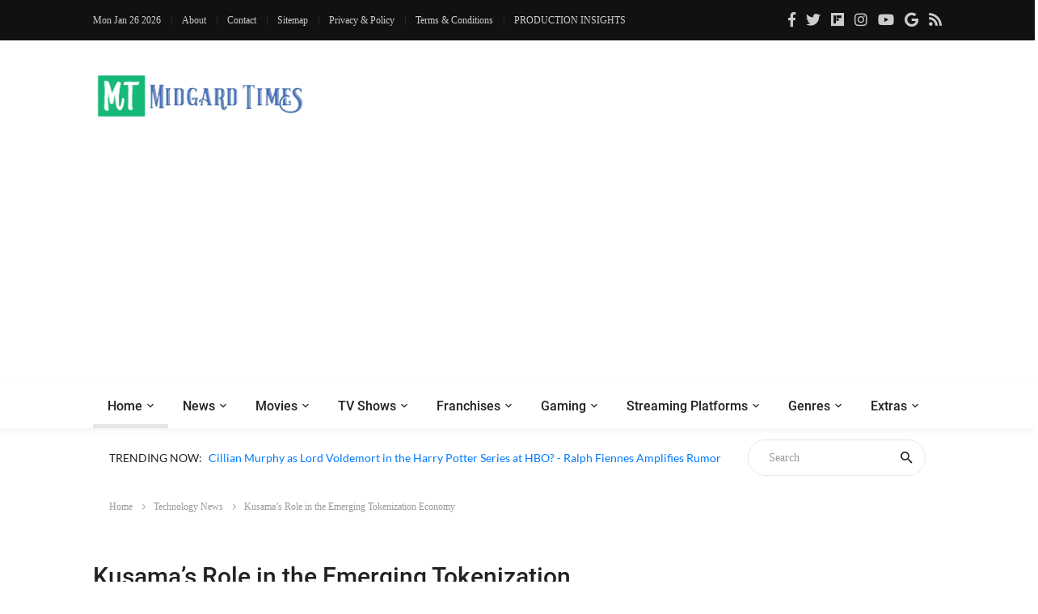

--- FILE ---
content_type: text/html; charset=UTF-8
request_url: https://moviesr.net/p-kusama-s-role-in-the-emerging-tokenization-economy
body_size: 12455
content:
<!DOCTYPE html>

<html lang="en">
<head>
<meta charset="UTF-8">
	<meta name="viewport" content="width=device-width,minimum-scale=1,initial-scale=1">
<!-- Google tag (gtag.js) -->
<script async src="https://www.googletagmanager.com/gtag/js?id=G-SE1PW50D2E" type="83e8242cfbfa0b46443a720e-text/javascript"></script>
<script type="83e8242cfbfa0b46443a720e-text/javascript">
  window.dataLayer = window.dataLayer || [];
  function gtag(){dataLayer.push(arguments);}
  gtag('js', new Date());

  gtag('config', 'G-SE1PW50D2E');
</script>
	
	<script type="application/ld+json">
    {
        "@context": "http://schema.org",
        "@type": "NewsArticle",
        "mainEntityOfPage": {
            "@type": "WebPage",
            "@id": "https://moviesr.net/p-kusama-s-role-in-the-emerging-tokenization-economy"
        },

        "headline": "Kusama’s Role in the Emerging Tokenization Economy | Midgard Times",
        "image":{
            "@type": "ImageObject",
            "url": "https://dl.moviesr.net/images/TiC7t.jpg",
            "height":720,
            "width":1280
        },

        "datePublished": "2023-06-07 18:48:26",
        "dateModified": "2023-06-07 18:48:26",
        "author": {
            "@type": "Person",
            "@id" :  "https://moviesr.net/about.htm",
            "name": "Michelle Henley",
			"url": "https://moviesr.net/author-Michelle Henley"
           
        },

        "publisher": {
            "@type": "Organization",
            "@id": "https://moviesr.net/#organization",
            "name": "MOVIESR.NET",
            "sameAs": [
                "https://www.facebook.com/Moviesr.net",
                "https://twitter.com/Moviesr_net"
            ],
            "logo": {
                "@type": "ImageObject",
                "url": "https://moviesr.net/logo-01.png",
                "height":60,
                "width":458
            }
         },

        "articleSection":["Technology-News"],
        
                
        "description": "Kusama’s unique governance model and community-driven approach create a dynamic and decentralized ecosystem that could help drive the adoption of tokenization."
        
            }
    </script>
	<script async src="https://fundingchoicesmessages.google.com/i/pub-4390342629273575?ers=1" nonce="ggXZ6Kms6RY9pZ1IYxXuSg" type="83e8242cfbfa0b46443a720e-text/javascript"></script><script nonce="ggXZ6Kms6RY9pZ1IYxXuSg" type="83e8242cfbfa0b46443a720e-text/javascript">(function() {function signalGooglefcPresent() {if (!window.frames['googlefcPresent']) {if (document.body) {const iframe = document.createElement('iframe'); iframe.style = 'width: 0; height: 0; border: none; z-index: -1000; left: -1000px; top: -1000px;'; iframe.style.display = 'none'; iframe.name = 'googlefcPresent'; document.body.appendChild(iframe);} else {setTimeout(signalGooglefcPresent, 0);}}}signalGooglefcPresent();})();</script>
	
<meta name="twitter:card" content="summary_large_image" />
<meta name="twitter:site" content="@Moviesr_net" />
<!--<meta name="twitter:creator" content="@Dr_Ency" />-->
<meta property="og:url" content="/p-kusama-s-role-in-the-emerging-tokenization-economy" />
<meta property="og:title" content="Kusama’s Role in the Emerging Tokenization Economy" />
<meta property="og:description" content="Kusama’s unique governance model and community-driven approach create a dynamic and decentralized ecosystem that could help drive the adoption of tokenization." />
<meta property="og:image" content="https://dl.moviesr.net/images/TiC7t.jpg" />
<meta property="og:type" content="article" />
<meta property="article:author" content="Michelle Henley" />
<meta property="article:section" content="Technology" />
<meta property="fb:app_id" content="465495204136618" />
<meta name="description" content="Kusama’s unique governance model and community-driven approach create a dynamic and decentralized ecosystem that could help drive the adoption of tokenization." />
<meta name="keywords" content="Technology, News, Kusama, Tokenization, Economy, Cryptocurrency " />
<meta name="image" content="https://dl.moviesr.net/images/TiC7t.jpg" />
<title>Kusama’s Role in the Emerging Tokenization Economy | Midgard Times</title>
<link rel="icon" type="image/png" href="https://moviesr.net/favicon.png"/>
<!--===============================================================================================-->
	<link rel="amphtml" href="/amp-p-kusama-s-role-in-the-emerging-tokenization-economy">
	<link rel="stylesheet" type="text/css" href="https://dev.moviesr.net/vendor/bootstrap/css/bootstrap.min.css">
	<link rel="canonical" href="https://moviesr.net/p-kusama-s-role-in-the-emerging-tokenization-economy">
<!--===============================================================================================-->
<link rel="stylesheet" type="text/css" href="https://dev.moviesr.net/fonts/font-awesome-4.7.0/css/font-awesome.min.css">
	
	<link rel="stylesheet" type="text/css" href="https://dev.moviesr.net/fonts/fontawesome-5.0.8/css/fontawesome-all.min.css">
<!--===============================================================================================-->
	<link rel="stylesheet" type="text/css" href="https://dev.moviesr.net/fonts/iconic/css/material-design-iconic-font.min.css">
<!--===============================================================================================-->
	<link rel="stylesheet" type="text/css" href="https://dev.moviesr.net/vendor/animate/animate.css">
<!--===============================================================================================-->	
	<link rel="stylesheet" type="text/css" href="https://dev.moviesr.net/vendor/css-hamburgers/hamburgers.min.css">
<!--===============================================================================================-->
	<link rel="stylesheet" type="text/css" href="https://dev.moviesr.net/vendor/animsition/css/animsition.min.css">
<!--===============================================================================================-->
	<link rel="stylesheet" type="text/css" href="https://dev.moviesr.net/css/util.min.css">
<!--===============================================================================================-->	
	<link rel="stylesheet" type="text/css" href="https://dev.moviesr.net/css/main.css">
<!--===============================================================================================-->
	<link rel="stylesheet" type="text/css" href="https://dev.moviesr.net/css/slidecs.css">
<script async src="https://pagead2.googlesyndication.com/pagead/js/adsbygoogle.js?client=ca-pub-4390342629273575" crossorigin="anonymous" type="83e8242cfbfa0b46443a720e-text/javascript"></script>

<script async src="//www.instagram.com/embed.js" type="83e8242cfbfa0b46443a720e-text/javascript"></script>
<!-- BEGIN SHAREAHOLIC CODE 
<link rel="preload" href="https://cdn.shareaholic.net/assets/pub/shareaholic.js" as="script" />
<meta name="shareaholic:site_id" content="1194f10ed470c3e3c9b88b5f4174283a" />
<script data-cfasync="false" async src="https://cdn.shareaholic.net/assets/pub/shareaholic.js"></script>
 END SHAREAHOLIC CODE -->

<!-- <script async src="https://t.seedtag.com/t/1766-9200-01.js"></script> -->

<script type="text/javascript" src="//monu.delivery/site/4/e/645d92-1897-4152-b9e9-644bc1f7b0ab.js" data-cfasync="false"></script>
</head>



<body> <!-- class="animsition" -->		
	<div id="fb-root"></div>
<script async defer crossorigin="anonymous" src="https://connect.facebook.net/en_GB/sdk.js#xfbml=1&version=v6.0&appId=465495204136618&autoLogAppEvents=1" type="83e8242cfbfa0b46443a720e-text/javascript"></script>
	<!-- Header  -->
	<header>
	<div class="header" >
		<!-- Header desktop -->
		<div class="container-menu-desktop">
			<div class="topbar">
				<div class="content-topbar container" id="myHeader">
					<div class="left-topbar">
						<span class="left-topbar-item flex-wr-s-c">
							<p id="dttm"></p>
                            <span><script type="83e8242cfbfa0b46443a720e-text/javascript">
									var d = new Date();
										document.getElementById("dttm").innerHTML = d.toDateString();
								</script> </span>
						</span>

						<a href="/about.htm" class="left-topbar-item">
							About
						</a>

						<a href="/cdn-cgi/l/email-protection#98fbf7f6ecf9fbecd8f5f7eef1fdebeab6f6fdec" class="left-topbar-item">
							Contact
						</a>
							<a href="/sitemap" class="left-topbar-item">
							Sitemap
						</a>	
						<a href="/Privacy&Policy.htm" class="left-topbar-item">
							Privacy & Policy
						</a>
						<a href="/Terms&Conditions.htm" class="left-topbar-item">
							Terms & Conditions
						</a>
						<a href="/production.insights" class="left-topbar-item">
							PRODUCTION INSIGHTS
						</a>
					</div>

					<div class="right-topbar">
						<a href="https://www.facebook.com/Moviesr.net">
							<span class="fab fa-facebook-f"></span>
						</a>

						<a href="https://twitter.com/Moviesr_net">
							<span class="fab fa-twitter"></span>
						</a>

						<a href="https://flipboard.com/@MOVIESRNET">
							<span class="fab fa-flipboard"></span>
						</a>

						<a href="https://instagram.com/moviesr_network">
							<span class="fab fa-instagram"></span>
						</a>

						<a href="https://www.youtube.com/channel/UCFUFNvg5HKUQzA51pGLJy9A">
							<span class="fab fa-youtube"></span>
							</a>
							<a href="https://news.google.com/publications/CAAqBwgKMJfnmgsw0vGyAw">
							<span class="fab fa-google"></span>
							</a>
						<a href="/feed">
							<span class="fa fa-rss"></span>
						</a>
					</div>
				</div>
			</div>

			<!-- Header Mobile -->
		
			<div class="wrap-header-mobile">
				<!-- Logo moblie -->		
				<div class="logo-mobile">
					<a href="/"><img src="/logo-02.png" alt="IMG-LOGO"></a>
				</div>

				<!-- Button show menu -->
				<div class="btn-show-menu-mobile hamburger hamburger--squeeze m-r--8">
					<span class="hamburger-box">
						<span class="hamburger-inner"></span>
					</span>
				</div>
			</div>

			<!-- Menu Mobile -->
			<div class="menu-mobile">
				<ul class="topbar-mobile">
					<li class="left-topbar">
						<span class="left-topbar-item flex-wr-s-c">
							<p id="dttm"></p>
                            <span><script data-cfasync="false" src="/cdn-cgi/scripts/5c5dd728/cloudflare-static/email-decode.min.js"></script><script type="83e8242cfbfa0b46443a720e-text/javascript">
									var d = new Date();
										document.getElementById("dttm").innerHTML = d.toDateString();
								</script> </span>
						</span>
					</li>

					<li class="left-topbar">
						<a href="/about.htm" class="left-topbar-item">
							About
						</a>

						<a href="/cdn-cgi/l/email-protection#5d3e3233293c3e291d30322b34382e2f73333829" class="left-topbar-item">
							Contact
						</a>
						<a href="/sitemap" class="left-topbar-item">
							Sitemap
						</a>
						<a href="/Privacy&Policy.htm" class="left-topbar-item">
							Privacy & Policy
						</a>
						
						<a href="/Terms&Conditions.htm" class="left-topbar-item">
							Terms & Conditions
						</a>
						<a href="/production.insights" class="left-topbar-item">
							PRODUCTION INSIGHTS
						</a>
						
					</li>

					<li class="right-topbar">
						<a href="https://www.facebook.com/Moviesr.net">
							<span class="fab fa-facebook-f"></span>
						</a>

						<a href="https://twitter.com/Moviesr_net">
							<span class="fab fa-twitter"></span>
						</a>

						<a href="https://flipboard.com/@MOVIESRNET">
							<span class="fab fa-flipboard"></span>
						</a>

						<a href="https://instagram.com/moviesr_network">
							<span class="fab fa-instagram"></span>
						</a>

						<a href="https://www.youtube.com/channel/UCFUFNvg5HKUQzA51pGLJy9A">
							<span class="fab fa-youtube"></span>
						</a>
						<a href="https://news.google.com/publications/CAAqBwgKMJfnmgsw0vGyAw">
							<span class="fab fa-google"></span>
							</a>
						<a href="/feed">
							<span class="fa fa-rss"></span>
						</a>
					</li>
				</ul>

				<ul class="main-menu-m">
					<li>
						<a href="/">Home</a>
						
					</li>

					<li>
						<a href="/News.htm">News</a>
					</li>

					<li>
						<a href="/r-Movies">Movies </a>
					</li>

					<li>
						<a href="/r-TV Shows">TV Shows</a>
					</li>

					<li>
						<a href="/r-Technology">Technology</a>
					</li>

					<li>
						<a href="/r-Games">Gaming</a>
					</li>

					<li>
						<a href="/str-netflix">Netflix</a>
					</li>

					<li>
						<a href="#">Extras</a>
						<ul class="sub-menu-m">
								
									<li><a href="/r-Politics">Politics</a></li>
									<li><a href="/r-Technology">Tech</a></li>
									<li><a href="/about.htm">About Us</a></li>
									<li><a href="/cdn-cgi/l/email-protection#5734383923363423173a38213e32242579393223">Contact Us</a></li>
						</ul>
						

						<span class="arrow-main-menu-m">
							<i class="fa fa-angle-right" aria-hidden="true"></i>
						</span>
					</li>
				</ul>
			</div>
			
			<!--  --> 
			<div class="wrap-logo container">
				<!-- Logo desktop -->		
				<div class="logo">
					<a href="/"><img src="/logo-01.png" alt="LOGO"></a>
				</div>	

				<!-- Banner -->
				<div class="banner-header">
				<script data-cfasync="false" src="/cdn-cgi/scripts/5c5dd728/cloudflare-static/email-decode.min.js"></script><script async src="https://pagead2.googlesyndication.com/pagead/js/adsbygoogle.js?client=ca-pub-4390342629273575" crossorigin="anonymous" type="83e8242cfbfa0b46443a720e-text/javascript"></script>				
 
 
				</div>
				 <script type="83e8242cfbfa0b46443a720e-text/javascript">
 
  // if (screen.width <= 520) {
	  // document.getElementById("adsm").style.display = "block";
  // }
  // else {
				// document.getElementById("adspc").style.display = "block" ;
  // }

// </script>

				
				</div>
			
			
			<!--  -->
			<div class="wrap-main-nav">
				<div class="main-nav">
					<!-- Menu desktop -->
					<nav class="menu-desktop">
						<a class="logo-stick" href="/">
							<img src="https://moviesr.net/logo-01.png"  alt="LOGO">
						</a>

						<ul class="main-menu">
							<li class="main-menu-active">
								<a href="/">Home</a>
							</li>

							<li class="mega-menu-item">
								<a href="/News.htm">News</a>
								<ul class="sub-menu">
									<li><a href="/Movies/News">Movies News</a></li>
									<li><a href="/TV Shows/News">TV Shows News</a></li>
									<li><a href="/Technology/News">Technology News</a></li>
									<li><a href="/Games/News">Gaming News</a></li>
									<li><a href="/Sports/News">Sports News</a></li>
									<li><a href="/Politics/News">Politics News</a></li>
								</ul>
								
							</li>

							<li>
								<a href="/r-Movies">Movies </a>
								<ul class="sub-menu">
									<li><a href="/Movies/News">Movies News</a></li>
									<li><a href="/Movies/Reviews">Movies Reviews</a></li>
									<li><a href="/Movies/Trailers">Movies Trailers</a></li>
									<li><a href="/Movies/Videos">Movies Videos</a></li>
								</ul>
								
							</li>

							<li>
								<a href="/r-TV Shows">TV Shows</a>
								<ul class="sub-menu">
									<li><a href="/TV Shows/News">TV News</a></li>
									<li><a href="/TV Shows/Reviews">TV Shows Reviews</a></li>
									<li><a href="/TV Shows/Trailers">TV Shows Trailers</a></li>
									<li><a href="/TV Shows/Videos">TV Show Videos</a></li>
								</ul>
								
							</li>

							<li>
								<a href="#">Franchises</a>
								<ul class="sub-menu">
									<li><a href="/str-marvel">Marvel Studios</a></li>
									<li><a href="/str-dc">DC Comics</a></li>
									<li><a href="/str-hbo">HBO</a></li>
								</ul>
							</li>

							<li>
								<a href="/r-Games">Gaming</a>
								<ul class="sub-menu">
									<li><a href="/Games/News">Gaming News</a></li>
									<li><a href="/Games/Videos">Gaming Videos</a></li>
									<li><a href="/Games/Trailers">Games Trailers</a></li>
									
								</ul>
								
							</li>

							<li>
								<a href="#">Streaming Platforms</a>
								<ul class="sub-menu">
									<li><a href="/str-netflix">Netflix</a></li>
									<li><a href="/str-amazon">Prime Video</a></li>
									<li><a href="/str-disney">Disney+</a></li>
									<li><a href="/str-apple">Apple TV+</a></li>
									
								</ul>
								
							</li>
							
							<li>
								<a href="#">Genres</a>
								<ul class="sub-menu">
									<li><a href="/str-action">Action</a></li>
									<li><a href="/str-sci-fi">Sci-Fi</a></li>
									<li><a href="/str-thriller">Thriller</a></li>
									<li><a href="/str-comedy">Comedy</a></li>
									<li><a href="/str-drama">Drama</a></li>
									<li><a href="/str-fantasy">Fantasy</a></li>
									<li><a href="/str-documentary">Documentary</a></li>
								</ul>
								
							</li>

							<li>
								<a href="#">Extras</a>
								<ul class="sub-menu">
									<li><a href="/r-Politics">Politics</a></li>
									<li><a href="/r-Technology">Tech</a></li>
									<li><a href="/about.htm">About Us</a></li>
									<li><a href="/cdn-cgi/l/email-protection#71121e1f05101205311c1e07181402035f1f1405">Contact Us</a></li>
								</ul>
							</li>
						</ul>
			</div>
					</nav>
				</div>
			</div>	
		</div>
	</header>
	
	<!-- Headline -->
	<div class="container">
		<div class="bg0 flex-wr-sb-c p-rl-20 p-tb-8">
			<div class="f2-s-1 p-r-30 size-w-0 m-tb-6 flex-wr-s-c">
				<span class="text-uppercase cl2 p-r-8">
					Trending Now:
				</span>

				<span class="dis-inline-block cl6 slide100-txt pos-relative size-w-0" data-in="fadeInDown" data-out="fadeOutDown">
				<span class="dis-inline-block slide100-txt-item animated visible-false"><a href="/p-cillian-murphy-as-lord-voldemort-in-the-harry-potter-series-at-hbo-ralph-fiennes-amplifies-rumor">Cillian Murphy as Lord Voldemort in the Harry Potter Series at HBO? - Ralph Fiennes Amplifies Rumor</a></span><span class="dis-inline-block slide100-txt-item animated visible-false"><a href="/p-border-2-movie-review-anurag-singh-s-thin-patriotism">‘Border 2’ (2026) Movie Review - Anurag Singh's Thin Patriotism</a></span><span class="dis-inline-block slide100-txt-item animated visible-false"><a href="/p-skyscraper-live-netflix-review-palms-are-sweating-legs-are-shaking-not">‘Skyscraper Live’ Netflix Review - Palms are Sweating, Legs are Shaking (Not)</a></span><span class="dis-inline-block slide100-txt-item animated visible-false"><a href="/p-oscar-nominations-2026-sinners-and-surprises-full-list-of-nominees">Oscar Nominations 2026 - Sinners and Surprises (Full List of Nominees)</a></span><span class="dis-inline-block slide100-txt-item animated visible-false"><a href="/p-cheekatilo-2026-prime-video-movie-review-sobhita-dhulipala-tries-to-catch-a-serial-killer">‘Cheekatilo’ (2026) Prime Video Movie Review - Sobhita Dhulipala Tries To Catch A Serial Killer</a></span><span class="dis-inline-block slide100-txt-item animated visible-false"><a href="/p-sounds-of-winter-2026-netflix-series-review-a-quiet-thoughtful-start-to-a-modern-romance">‘Sounds of Winter’ (2026) Netflix Series Review - A Quiet, Thoughtful Start to a Modern Romance</a></span>	
					
				</span>
			</div>
				<form action="/site-search" method="GET">
			<div class="pos-relative size-a-2 bo-1-rad-22 of-hidden bocl11 m-tb-6">
			
				<input class="f1-s-1 cl6 plh9 s-full p-l-25 p-r-45" type="text"  name="q" placeholder="Search">
				<button class="flex-c-c size-a-1 ab-t-r fs-20 cl2 hov-cl10 trans-03">
					<i class="zmdi zmdi-search"></i>
				</button>
			
			</div></form>	
		</div>
	</div>
	<div class="btn-back-to-top" id="myBtn">
		<span class="symbol-btn-back-to-top">
			<span class="fas fa-angle-up"></span>
		</span>
	</div>
	
	<!-- Breadcrumb -->
	<div class="container">
		<div class="headline bg0 flex-wr-sb-c p-rl-20 p-tb-8">
			<div class="f2-s-1 p-r-30 m-tb-6">
				<a href="/" class="breadcrumb-item f1-s-3 cl9">
					Home 
				</a>

				<a href="Technology/News" class="breadcrumb-item f1-s-3 cl9">
					Technology&nbsp;News				</a>

				<span class="breadcrumb-item f1-s-3 cl9">
					 Kusama’s Role in the Emerging Tokenization Economy				</span>
			</div>

		</div>
	</div>

	<!-- Content -->
	<section class="bg0 p-b-140 p-t-10">
		<div class="container">
			<div class="row justify-content-center">
				<div class="col-md-10 col-lg-8 p-b-30">
					<div class="p-r-10 p-r-0-sr991">
						
						<div class="p-b-70">

							<h1 class="f1-l-3 cl2 p-b-16 p-t-33 respon2">
								 Kusama’s Role in the Emerging Tokenization Economy							</h1>
							<span style="font-size:1em;font-weight:400;color:#2e2c2b;font-family:Roboto;line-height:1.4;margin:1rem 0 1.5rem">
							Kusama’s unique governance model and community-driven approach create a dynamic and decentralized ecosystem that could help drive the adoption of tokenization.							</span>
							<br><br>
							<div class="flex-wr-s-s p-b-40">
								<span class="f1-s-3 cl8 m-r-15">
									 <!-- Author Start --> <a href="/author-Michelle Henley" class="f1-s-4 cl8 hov-cl10 trans-03">
										Michelle Henley									</a>  <!-- Author End -->

									<span class="m-rl-3">-</span>

									<span>  
										Wed, 07 Jun 2023 18:48:26 +0100									</span>
								</span>

								<span class="f1-s-3 cl8 m-r-15">
									<span> 
									1968 Views
									</span>
								</span>
							</div>
							
							<div class="flex-s-s">
							<span class="f1-s-12 cl5 p-t-1 m-r-15">
									<b>Add to Pocket:</b>
								</span>
								<div class="flex-wr-s-s size-w-0">
								
									<a data-pocket-label="pocket" data-pocket-count="horizontal" class="pocket-btn" data-lang="en"></a>
<script data-cfasync="false" src="/cdn-cgi/scripts/5c5dd728/cloudflare-static/email-decode.min.js"></script><script type="83e8242cfbfa0b46443a720e-text/javascript">!function(d,i){if(!d.getElementById(i)){var j=d.createElement("script");j.id=i;j.src="https://widgets.getpocket.com/v1/j/btn.js?v=1";var w=d.getElementById(i);d.body.appendChild(j);}}(document,"pocket-btn-js");</script>
								 

								</div>
								</div>
								<div class="flex-s-s">
								<span class="f1-s-12 cl5 p-t-1 m-r-15">
									<b>Share:</b>
								</span>
								
								<div class="flex-wr-s-s size-w-0">
								
								<div class='vuukle-powerbar'></div> 

								</div>
							</div>
							
						
							<div class="wrap-pic-max-w p-b-30">
							<!-- Article Start --> <div style="font-size:1.2em;font-weight:400;color:#2e2c2b;font-family:Roboto;line-height:1.3;margin:1rem 0 1.5rem">
							<div class="wrap-pic-max-w p-b-30"><img src="https://dl.moviesr.net/images/TiC7t.jpg" alt="" /></div>
<p>The world of cryptocurrency has evolved drastically over the past few years, and Kusama has emerged as one of the most promising blockchain platforms. Kusama, an experimental blockchain network, was launched in 2019 by Gavin Wood, the co-founder of Ethereum. It has gained significant traction since its inception, and many experts believe that it has the potential to become a major player in the emerging tokenization economy. Go to the website <a href="https://profit-edge.com/" target="_blank" rel="noopener">https://profit-edge.com/</a> to explore the platform and its offerings, which can potentially enhance your profit-making endeavors in various financial markets.</p>
<p><br />In this article, we will delve into Kusama's role in the emerging tokenization economy, explore its unique features and advantages, and highlight why it is a platform that investors and businesses should keep a close eye on.</p>
<h2><br /><span style="font-size: 18pt;"><strong>What is Tokenization?</strong></span></h2>
<p><br />Before we delve into Kusama's role in the emerging tokenization economy, it is essential to understand what tokenization is. Tokenization is the process of converting real-world assets into digital tokens that can be traded on a blockchain. These tokens represent a stake in the underlying asset and can be bought, sold, or exchanged for other digital assets or fiat currencies.</p>
<p><br />Tokenization has many advantages, including increased liquidity, fractional ownership, and greater accessibility to a wider range of investors. It has the potential to revolutionize the way we think about ownership and investment, and Kusama is one of the platforms that are leading the way in this space.</p>
<h2><br /><span style="font-size: 18pt;"><strong>Kusama's Unique Features</strong></span></h2>
<p><br />Kusama is an experimental blockchain network that aims to provide a scalable and interoperable platform for developers to build decentralized applications. It is built on the same codebase as Polkadot, another popular blockchain network, and has many unique features that set it apart from other blockchain platforms.</p>
<p style="padding-left: 40px;"><br />● &nbsp; &nbsp;One of the key features of Kusama is its governance system, which is designed to be decentralized, transparent, and community-driven. Kusama's governance system allows stakeholders to propose and vote on changes to the network, ensuring that the platform remains flexible and responsive to the needs of its users.<br />● &nbsp; &nbsp;Another unique feature of Kusama is its parachain architecture, which allows developers to build specialized blockchain applications that can be integrated into the Kusama network. This architecture enables Kusama to support a wide range of use cases, from decentralized finance to gaming and beyond.<br />● &nbsp; &nbsp;Finally, Kusama is designed to be highly scalable, capable of processing thousands of transactions per second. This scalability is essential for a platform that aims to become a major player in the emerging tokenization economy, where speed and efficiency are essential.</p>
<h2><br /><span style="font-size: 18pt;"><strong>Kusama's Role in the Emerging Tokenization Economy</strong></span></h2>
<p><br />So, how does Kusama fit into the emerging tokenization economy? Kusama's unique features and advantages make it an ideal platform for tokenization. Its governance system ensures that the platform remains flexible and responsive to the needs of its users, while its parachain architecture allows developers to build specialized blockchain applications that can be integrated into the Kusama network.</p>
<p><br />Kusama's scalability is also a significant advantage, as it enables the platform to process a large volume of transactions quickly and efficiently. This scalability is essential for a platform that aims to become a major player in the emerging tokenization economy, where speed and efficiency are essential.</p>
<p><br />Moreover, Kusama's governance system also ensures that the platform is transparent and community-driven, which is crucial for building trust and confidence in the tokenization process. Investors and businesses can be confident that their investments are secure and that the platform is operating in their best interests.</p>
<h2><br /><span style="font-size: 18pt;"><strong>Conclusion</strong></span></h2>
<p><br />In conclusion, Kusama's role in the emerging tokenization economy is significant and worth paying attention to. As a blockchain network that enables developers to experiment and test their projects before deploying them on Polkadot, Kusama provides a valuable testing ground for innovation. Moreover, Kusama's unique governance model and community-driven approach create a dynamic and decentralized ecosystem that could help drive the adoption of tokenization. As the tokenization economy continues to grow, Kusama's role is likely to become even more crucial, and investors and developers alike should keep a close eye on this exciting platform.</p> </div><!-- Article End -->
							
							</div>
							<div>
<!-- 72890 -->
	<ins class="adsbygoogle"
     style="display:block"
     data-ad-client="ca-pub-4390342629273575"
     data-ad-slot="1372879198"
     data-ad-format="auto"
     data-full-width-responsive="true"></ins>
<script type="83e8242cfbfa0b46443a720e-text/javascript">
     (adsbygoogle = window.adsbygoogle || []).push({});
</script>
</div>
			
														<!-- class="flex-c-c" Tag -->
							<div class="flex-s-s p-t-12 p-b-15">
								<span class="f1-s-12 cl5 m-r-8">
									Tags:
								</span>
								
								<div class="flex-wr-s-s size-w-0">
									
										<a href="/str-Technology" class="f1-s-12 cl8 hov-link1 m-r-15">Technology</a><a href="/str-News" class="f1-s-12 cl8 hov-link1 m-r-15"> News</a><a href="/str-Kusama" class="f1-s-12 cl8 hov-link1 m-r-15"> Kusama</a><a href="/str-Tokenization" class="f1-s-12 cl8 hov-link1 m-r-15"> Tokenization</a><a href="/str-Economy" class="f1-s-12 cl8 hov-link1 m-r-15"> Economy</a><a href="/str-Cryptocurrency" class="f1-s-12 cl8 hov-link1 m-r-15"> Cryptocurrency</a>
								</div>
							</div>
	
	
							<!-- Share -->
							
							<div id='vuukle-emote'></div>
						</div>

						<!-- Leave a comment -->
						
					<div id='vuukle-comments'></div>

<script type="83e8242cfbfa0b46443a720e-text/javascript">

  var VUUKLE_CONFIG = {
    "apiKey": "32b4be5e-0189-4192-973a-7285881469c7",
    "host": "moviesr.net",
    "articleId": "647643702456832",
    "img": "https://dl.moviesr.net/images/TiC7t.jpg",
    "tags": "Technology, News, Kusama, Tokenization, Economy, Cryptocurrency ",
    "url": "https://moviesr.net/p-kusama-s-role-in-the-emerging-tokenization-economy",
    "title": "Kusama’s Role in the Emerging Tokenization Economy",
    "author": "Michelle Henley",
    "language": "en",
    "recommendedArticles": true,
    "globalRecommendations": true,
    "wideImages": false,
    "comments": {
        "enabled": true,
        "editorOptions": [
            "bold",
            "italic",
            "underline",
            "url",
            "blockquote",
            "code",
            "list",
            "image",
            "gif"
        ],
        "transliteration": {
            "language": "en",
            "enabledByDefault": false
        },
        "commentingClosed": false,
        "countToLoad": 5
    },
    "emotes": {
        "enabled": true
    },
    "powerbar": {
        "enabled": true,
        "verticalPosition": "10px",
        "mode": "horizontal"
    }
};

  //⛔️ DON'T EDIT BELOW THIS LINE
  (function() {
    var d = document,
        s = d.createElement('script');
        
    s.src = 'https://cdn.vuukle.com/platform.js';
    (d.head || d.body).appendChild(s);
  })();
</script>

<script async src="https://pagead2.googlesyndication.com/pagead/js/adsbygoogle.js?client=ca-pub-4390342629273575" crossorigin="anonymous" type="83e8242cfbfa0b46443a720e-text/javascript"></script>
<ins class="adsbygoogle"
     style="display:block"
     data-ad-format="autorelaxed"
     data-ad-client="ca-pub-4390342629273575"
     data-ad-slot="3690155576"></ins>
<script type="83e8242cfbfa0b46443a720e-text/javascript">
     (adsbygoogle = window.adsbygoogle || []).push({});
</script>
					<!-- Composite Start -->
<!--<div id="M800756ScriptRootC1301377"></div>
<script src="https://jsc.adskeeper.co.uk/m/o/moviesr.net.1301377.js" async></script> -->
<!-- Composite End -->
					
				<!--<div class="shareaholic-canvas" data-app="recommendations" data-app-id="28423851"></div> -->
				
			<!--MONUMETRIC Video Ad D:640x480,400x300,1x1 M:640x480,400x300,1x1 T:640x480,400x300,1x1 START-->

<div id="mmt-9bb527e7-2f39-4ecf-aa97-805184675816"></div><script type="text/javascript" data-cfasync="false">$MMT = window.$MMT || {}; $MMT.cmd = $MMT.cmd || [];$MMT.cmd.push(function(){ $MMT.display.slots.push(["9bb527e7-2f39-4ecf-aa97-805184675816"]); })</script>

<!--MONUMETRIC Video Ad D:640x480,400x300,1x1 M:640x480,400x300,1x1 T:640x480,400x300,1x1  ENDS-->
				
				
				</div>
				
				
				
				</div>
				<!-- Sidebar -->
				<div class="col-md-10 col-lg-4 p-b-30">
					<div class="p-l-10 p-rl-0-sr991 p-t-70">						
						<!-- Category -->
						<div class="p-b-60">
							<div class="how2 how2-cl4 flex-s-c">
								<h3 class="f1-m-2 cl3 tab01-title">
									Categories
								</h3>
							</div>

							
							<li class="how-bor3 p-rl-4"><a href="str-Movies" class="dis-block f1-s-10 text-uppercase cl2 hov-cl10 trans-03 p-tb-13">Movies</a></li><li class="how-bor3 p-rl-4"><a href="str-TV Shows" class="dis-block f1-s-10 text-uppercase cl2 hov-cl10 trans-03 p-tb-13">TV Shows</a></li><li class="how-bor3 p-rl-4"><a href="str-Marvel" class="dis-block f1-s-10 text-uppercase cl2 hov-cl10 trans-03 p-tb-13">Marvel</a></li><li class="how-bor3 p-rl-4"><a href="str-DC Comics" class="dis-block f1-s-10 text-uppercase cl2 hov-cl10 trans-03 p-tb-13">DC Comics</a></li><li class="how-bor3 p-rl-4"><a href="str-Netflix" class="dis-block f1-s-10 text-uppercase cl2 hov-cl10 trans-03 p-tb-13">Netflix</a></li><li class="how-bor3 p-rl-4"><a href="str-HBO" class="dis-block f1-s-10 text-uppercase cl2 hov-cl10 trans-03 p-tb-13">HBO</a></li><li class="how-bor3 p-rl-4"><a href="str-Disney+" class="dis-block f1-s-10 text-uppercase cl2 hov-cl10 trans-03 p-tb-13">Disney+</a></li><li class="how-bor3 p-rl-4"><a href="str-Prime Video" class="dis-block f1-s-10 text-uppercase cl2 hov-cl10 trans-03 p-tb-13">Prime Video</a></li>
								
							
						</div>

						<!-- Archive -->
						<div class="p-b-37">
							<!-- <div class="how2 how2-cl4 flex-s-c">
								<h3 class="f1-m-2 cl3 tab01-title">
									
								</h3>
							</div>-->

						<!--	<ul class="p-t-32">
								<li class="p-rl-4 p-b-19">
								
									<a href="#" class="flex-wr-sb-c f1-s-10 text-uppercase cl2 hov-cl10 trans-03">
										<span>
											
										</span>

										<span>
											
										</span>
									</a>
								</li>

								

							</ul>-->
						</div>

						<!-- Popular Posts -->
						<div class="p-b-30">
							<div class="how2 how2-cl4 flex-s-c">
								<h3 class="f1-m-2 cl3 tab01-title">
									Related Posts
								</h3>
							</div>

							<ul class="p-t-35">
							<li class="flex-wr-sb-s p-b-30"><a href="p-cillian-murphy-as-lord-voldemort-in-the-harry-potter-series-at-hbo-ralph-fiennes-amplifies-rumor" class="size-w-10 wrap-pic-w hov1 trans-03"><img src="https://dl.moviesr.net/images2/eWEJQ.jpg" alt="IMG"></a><div class="size-w-11"><h6 class="p-b-4"><a href="p-cillian-murphy-as-lord-voldemort-in-the-harry-potter-series-at-hbo-ralph-fiennes-amplifies-rumor" class="f1-s-5 cl3 hov-cl10 trans-03">Cillian Murphy as Lord Voldemort in the Harry Potter Series at HBO? - Ralph Fiennes Amplifies Rumor</a></h6><span class="cl8 txt-center p-b-24"><a href="r-TV Shows" class="f1-s-6 cl8 hov-cl10 trans-03">TV Shows</a><span class="f1-s-3 m-rl-3"></span><span class="f1-s-3">Jan 25</span></span></div></li><li class="flex-wr-sb-s p-b-30"><a href="p-border-2-movie-review-anurag-singh-s-thin-patriotism" class="size-w-10 wrap-pic-w hov1 trans-03"><img src="https://dl.moviesr.net/images2/XfCyN.jpg" alt="IMG"></a><div class="size-w-11"><h6 class="p-b-4"><a href="p-border-2-movie-review-anurag-singh-s-thin-patriotism" class="f1-s-5 cl3 hov-cl10 trans-03">‘Border 2’ (2026) Movie Review - Anurag Singh's Thin Patriotism</a></h6><span class="cl8 txt-center p-b-24"><a href="r-Movies" class="f1-s-6 cl8 hov-cl10 trans-03">Movies</a><span class="f1-s-3 m-rl-3"></span><span class="f1-s-3">Jan 25</span></span></div></li><li class="flex-wr-sb-s p-b-30"><a href="p-oscar-nominations-2026-sinners-and-surprises-full-list-of-nominees" class="size-w-10 wrap-pic-w hov1 trans-03"><img src="https://dl.moviesr.net/images2/U7fVA.jpg" alt="IMG"></a><div class="size-w-11"><h6 class="p-b-4"><a href="p-oscar-nominations-2026-sinners-and-surprises-full-list-of-nominees" class="f1-s-5 cl3 hov-cl10 trans-03">Oscar Nominations 2026 - Sinners and Surprises (Full List of Nominees)</a></h6><span class="cl8 txt-center p-b-24"><a href="r-Movies" class="f1-s-6 cl8 hov-cl10 trans-03">Movies</a><span class="f1-s-3 m-rl-3"></span><span class="f1-s-3">Jan 24</span></span></div></li>		

								
							</ul>
						</div>

						<!-- Tag -->
						<div>
							<div class="how2 how2-cl4 flex-s-c m-b-30">
								<h3 class="f1-m-2 cl3 tab01-title">
									Tags
								</h3>
							</div>

							<div class="flex-wr-s-s m-rl--5">
							
							<a href="/str-Technology" class="flex-c-c size-h-2 bo-1-rad-20 bocl12 f1-s-1 cl8 hov-btn2 trans-03 p-rl-20 p-tb-5 m-all-5">Technology</a><a href="/str-News" class="flex-c-c size-h-2 bo-1-rad-20 bocl12 f1-s-1 cl8 hov-btn2 trans-03 p-rl-20 p-tb-5 m-all-5"> News</a><a href="/str-Kusama" class="flex-c-c size-h-2 bo-1-rad-20 bocl12 f1-s-1 cl8 hov-btn2 trans-03 p-rl-20 p-tb-5 m-all-5"> Kusama</a><a href="/str-Tokenization" class="flex-c-c size-h-2 bo-1-rad-20 bocl12 f1-s-1 cl8 hov-btn2 trans-03 p-rl-20 p-tb-5 m-all-5"> Tokenization</a><a href="/str-Economy" class="flex-c-c size-h-2 bo-1-rad-20 bocl12 f1-s-1 cl8 hov-btn2 trans-03 p-rl-20 p-tb-5 m-all-5"> Economy</a><a href="/str-Cryptocurrency" class="flex-c-c size-h-2 bo-1-rad-20 bocl12 f1-s-1 cl8 hov-btn2 trans-03 p-rl-20 p-tb-5 m-all-5"> Cryptocurrency</a>							</div>	
						</div>
						<p> &nbsp; </p>
						<div class="p-b-37">
						
						<!-- squRE -->
<ins class="adsbygoogle"
     style="display:block"
     data-ad-client="ca-pub-4390342629273575"
     data-ad-slot="4354265755"
     data-ad-format="auto"
     data-full-width-responsive="true"></ins>
<script type="83e8242cfbfa0b46443a720e-text/javascript">
     (adsbygoogle = window.adsbygoogle || []).push({});
</script>
						
						</div>
						<p> &nbsp; <script async src="https://platform.twitter.com/widgets.js" charset="utf-8" type="83e8242cfbfa0b46443a720e-text/javascript"></script></p>
						
						<div class="p-b-37">
						<div class="how2 how2-cl4 flex-s-c m-b-30">
								<h3 class="f1-m-2 cl3 tab01-title">
									Support Us
								</h3>
							</div>
						<blockquote class="twitter-tweet"><p lang="en" dir="ltr">Hi Everyone, after a due consideration, we have decided that we will be open for donations to help us in managing our website. We will be greatful for any kind of amount we receive. Thanks!<br>PayPal- <a href="/cdn-cgi/l/email-protection" class="__cf_email__" data-cfemail="6717061e0a02091314270a08110e02141549090213">[email&#160;protected]</a> <a href="https://t.co/DlNNz5Npm5">pic.twitter.com/DlNNz5Npm5</a></p>&mdash; Midgard Times 🎬 (@Moviesr_net) <a href="https://twitter.com/Moviesr_net/status/2007796175446110329?ref_src=twsrc%5Etfw">January 4, 2026</a></blockquote>
</div>
					
					<!-- Subscribe -->
						 <div class="bg10 p-rl-35 p-t-28 p-b-35 m-b-55">
							<h5 class="f1-m-5 cl0 p-b-10">
								Subscribe
							</h5>

							<p class="f1-s-1 cl0 p-b-25">
								Get all latest content delivered to your email a few times a month.
							</p>
							<div class="f1-s-1 cl0 p-b-25" id="scss"> </div>
							<div class="f1-s-1 cl0 p-b-25" id="ff11">
								<form class="size-a-9 pos-relative">
								<input class="s-full f1-m-6 cl6 plh9 p-l-20 p-r-55" type="text" id="email" placeholder="Email">

								<button class="size-a-10 flex-c-c ab-t-r fs-16 cl9 hov-cl10 trans-03" id="submit" type="button" value="Submit">
									<i class="fa fa-arrow-right"></i>
								</button>
								
							</form>
							
							</div>
						</div>
					
					<script data-cfasync="false" src="/cdn-cgi/scripts/5c5dd728/cloudflare-static/email-decode.min.js"></script><script type="83e8242cfbfa0b46443a720e-text/javascript" src="https://ajax.googleapis.com/ajax/libs/jquery/1.12.4/jquery.min.js"></script>
<script type="83e8242cfbfa0b46443a720e-text/javascript">	
	$(document).ready(function(){
$("#submit").click(function(){
var email = $("#email").val();
var mailformat = /^([A-Za-z0-9_\-\.])+\@([A-Za-z0-9_\-\.])+\.([A-Za-z]{2,4})$/;
// Returns successful data submission message when the entered information is stored in database.
var dataString =  '&email1='+ email ;
if(email=='')
{
$('#scss').html("Email cannot be blank");
}

else if (!email.match(mailformat))
{
$('#scss').html("Please enter a valid email address");
}
else
{
// AJAX Code To Submit Form.
$.ajax({
type: "POST",
url: "add_subscribers.php",
data: dataString,
cache: false,
success: function(result){
$('#scss').html(result);
$('#ff11').hide();

}
});
}
return false;
});
});
</script>
					</div>
					
					<!--MONUMETRIC Top Sidebar Ad D:300x250,160x600,300x600 M:300x250,320x50,320x100 T:300x250,160x600,300x600 START

<div id="mmt-fcd0e95c-dde6-4483-a1ad-445593881dca"></div><script type="text/javascript" data-cfasync="false">$MMT = window.$MMT || {}; $MMT.cmd = $MMT.cmd || [];$MMT.cmd.push(function(){ $MMT.display.slots.push(["fcd0e95c-dde6-4483-a1ad-445593881dca"]); })</script>

<!--MONUMETRIC Top Sidebar Ad D:300x250,160x600,300x600 M:300x250,320x50,320x100 T:300x250,160x600,300x600  ENDS-->

<script async src="https://pagead2.googlesyndication.com/pagead/js/adsbygoogle.js?client=ca-pub-4390342629273575" crossorigin="anonymous" type="83e8242cfbfa0b46443a720e-text/javascript"></script>
<!-- large300600 -->
<ins class="adsbygoogle"
     style="display:inline-block;width:300px;height:600px"
     data-ad-client="ca-pub-4390342629273575"
     data-ad-slot="5986367612"></ins>
<script type="83e8242cfbfa0b46443a720e-text/javascript">
     (adsbygoogle = window.adsbygoogle || []).push({});
</script>
				</div>
			</div>
		</div>
		
	</section>
<!-- Event snippet for Website traffic conversion page -->
	<!-- Footer -->
	
	<script type="83e8242cfbfa0b46443a720e-text/javascript">
  // Delete the Funding Choices cookie if consent is more than 12 months old
  try {
    const nm = "FCCDCF";        // Match name of Funding Choices cookie
    const dm = "moviesr.net";  // Match domain of Funding Choices cookie
    const pa = "/";             // Match path of Funding Choices cookie
    let tc = ('; ' + document.cookie).split('; ' + nm + '=');
    if (tc.length === 2) {
      tc = decodeURIComponent(tc.pop().split(';').shift());
      tc = JSON.parse(tc)[3][0].substring(1,9);
      tc = Uint8Array.from(window.atob(tc), (v) => v.charCodeAt(0));
      let dt = (tc[0] * 2**28) + (tc[1] * 2**20) + (tc[2] * 2**12) +
               (tc[3] * 2**4)  + (tc[4] >> 4);
      if (Date.now() / 1000 - dt / 10 > 86400 * 365)
        document.cookie = nm + "=;path=" + pa + ";domain=" + dm +
                          ";expires=" + new Date(0).toUTCString();
    }
  } finally {}
</script>
	
	

<div class="container">
		<div class="flex-c-c">
		
		<div id="adspc2" style="display:none;"></div>
				<div id="adsm2" style="display:none;"></div>
				 <script type="83e8242cfbfa0b46443a720e-text/javascript">
 
  if (screen.width <= 520) {
	  document.getElementById("adsm2").style.display = "block";
  }
  else {
				document.getElementById("adspc2").style.display = "block" ;
  }

</script>

			<!--<a href="#">
				<img class="max-w-full" src="" alt="IMG">
			</a>-->
		</div>
	</div>
<div class="bg2 p-t-40 p-b-25">
			<div class="container">
				<div class="row">
					<div class="col-lg-4 p-b-20">
						<div class="size-h-3 flex-s-c">
							<a href="/">
								<img class="max-s-full" src="/logo-02.png" alt="LOGO">
							</a>
						</div>

						<div>
							<p class="f1-s-1 cl11 p-b-16">
								
								Bringing Pop Culture News from Every Realm, Get All the Latest Movie, TV News, Reviews & Trailers
							</p>

							<p class="f1-s-1 cl11 p-b-16">
								Got Any questions? Drop an email to <a href="/cdn-cgi/l/email-protection" class="__cf_email__" data-cfemail="086b67667c696b7c4865677e616d7b7a26666d7c">[email&#160;protected]</a>
							</p>

							<div class="p-t-15">
								<a href="https://www.facebook.com/Moviesr.net" class="fs-18 cl11 hov-cl10 trans-03 m-r-8">
									<span class="fab fa-facebook-f"></span>
								</a>

								<a href="https://twitter.com/Moviesr_net" class="fs-18 cl11 hov-cl10 trans-03 m-r-8">
									<span class="fab fa-twitter"></span>
								</a>

								<a href="https://flipboard.com/@MOVIESRNET" class="fs-18 cl11 hov-cl10 trans-03 m-r-8">
									<span class="fab fa-flipboard"></span>
								</a>
							
								<a href="https://instagram.com/moviesr_network" class="fs-18 cl11 hov-cl10 trans-03 m-r-8">
									<span class="fab fa-instagram"></span>
								</a>

								<a href="https://www.youtube.com/channel/UCFUFNvg5HKUQzA51pGLJy9A" class="fs-18 cl11 hov-cl10 trans-03 m-r-8">
									<span class="fab fa-youtube"></span>
								</a>
								<a href="https://news.google.com/publications/CAAqBwgKMJfnmgsw0vGyAw" class="fs-18 cl11 hov-cl10 trans-03 m-r-8">
							<span class="fab fa-google"></span>
							</a>
								<a href="/feed" class="fs-18 cl11 hov-cl10 trans-03 m-r-8">
							<span class="fa fa-rss"></span>
							</a>
							</div>
						</div>
					</div>

					<div class="col-sm-6 col-lg-4 p-b-20">
						<div class="size-h-3 flex-s-c">
							<h5 class="f1-m-7 cl0">
								Popular Posts
							</h5>
						</div>

						<ul>
						<li class="flex-wr-sb-s p-b-20"><a href="/p-spider-man-brand-new-day-trailer-has-reportedly-leaked-teases-sadie-sink-s-role" class="size-w-4 wrap-pic-w hov1 trans-03"><img src="https://dl.moviesr.net/images2/Xi4PQ.jpg" alt="IMG"></a><div class="size-w-5"><h6 class="p-b-5"><a href="/p-spider-man-brand-new-day-trailer-has-reportedly-leaked-teases-sadie-sink-s-role" class="f1-s-5 cl11 hov-cl10 trans-03">Spider-Man: Brand New Day Trailer Has Reportedly Leaked, Teases Sadie Sink’s Role</a></h6><span class="f1-s-3 cl6">Dec 16</span></div></li><li class="flex-wr-sb-s p-b-20"><a href="/p-avengers-doomsday-leaked-x-men-trailer-again-teases-doom-is-after-young-heroes" class="size-w-4 wrap-pic-w hov1 trans-03"><img src="https://dl.moviesr.net/images2/mnMtR.jpg" alt="IMG"></a><div class="size-w-5"><h6 class="p-b-5"><a href="/p-avengers-doomsday-leaked-x-men-trailer-again-teases-doom-is-after-young-heroes" class="f1-s-5 cl11 hov-cl10 trans-03">Avengers: Doomsday - Leaked X-Men Trailer Again Teases Doctor Doom is After Young Heroes</a></h6><span class="f1-s-3 cl6">Dec 30</span></div></li><li class="flex-wr-sb-s p-b-20"><a href="/p-avengers-doomsday-thor-teaser-leaked-seemingly-confirms-a-rumored-plot" class="size-w-4 wrap-pic-w hov1 trans-03"><img src="https://dl.moviesr.net/images2/XtHLA.jpg" alt="IMG"></a><div class="size-w-5"><h6 class="p-b-5"><a href="/p-avengers-doomsday-thor-teaser-leaked-seemingly-confirms-a-rumored-plot" class="f1-s-5 cl11 hov-cl10 trans-03">Avengers: Doomsday - Thor Teaser Leaked, Seemingly Confirms A Rumored Plot</a></h6><span class="f1-s-3 cl6">Dec 23</span></div></li>
						</ul>
					</div>

					<div class="col-sm-6 col-lg-4 p-b-20">
						<div class="size-h-3 flex-s-c">
							<h5 class="f1-m-7 cl0">
							
							</h5>
						</div>
						<br>

					<ul class="m-t--12">
						<li class="how-bor1 p-rl-5 p-tb-10"><a href="/production.insights" class="f1-s-5 cl11 hov-cl10 trans-03 p-tb-8">PRODUCTION INSIGHTS</a></li>
						<li class="how-bor1 p-rl-5 p-tb-10"><a href="/about.htm" class="f1-s-5 cl11 hov-cl10 trans-03 p-tb-8">About Us</a></li>
						<li class="how-bor1 p-rl-5 p-tb-10"><a href="/cdn-cgi/l/email-protection#d2b1bdbca6b3b1a692bfbda4bbb7a1a0fcbcb7a6" class="f1-s-5 cl11 hov-cl10 trans-03 p-tb-8">Contact Us</a></li>
						<li class="how-bor1 p-rl-5 p-tb-10"><a href="/sitemap" class="f1-s-5 cl11 hov-cl10 trans-03 p-tb-8">Sitemap</a></li>
						<li class="how-bor1 p-rl-5 p-tb-10"><a href="/standard&ethics.htm" class="f1-s-5 cl11 hov-cl10 trans-03 p-tb-8">Standard & Ethics Policy</a></li>
						<li class="how-bor1 p-rl-5 p-tb-10"><a href="/Privacy&Policy.htm" class="f1-s-5 cl11 hov-cl10 trans-03 p-tb-8">Privacy & Policy</a></li>
						<li class="how-bor1 p-rl-5 p-tb-10"><a href="/Terms&Conditions.htm" class="f1-s-5 cl11 hov-cl10 trans-03 p-tb-8">Terms & Conditions</a></li>
						</ul>



					</div>
				</div>
			</div>
		</div>
<div class="bg11">
			<div class="container size-h-4 flex-c-c p-tb-15">
				<span class="f1-s-1 cl0 txt-center">
				<a href="//www.dmca.com/Protection/Status.aspx?ID=9afe7f4e-f7cd-4fd5-93fc-84b5fae3bdde" title="DMCA.com Protection Status" class="dmca-badge"> <img src ="https://images.dmca.com/Badges/dmca-badge-w100-5x1-08.png?ID=9afe7f4e-f7cd-4fd5-93fc-84b5fae3bdde"  alt="DMCA.com Protection Status" /></a>  <script data-cfasync="false" src="/cdn-cgi/scripts/5c5dd728/cloudflare-static/email-decode.min.js"></script><script src="https://images.dmca.com/Badges/DMCABadgeHelper.min.js" type="83e8242cfbfa0b46443a720e-text/javascript"> </script>&nbsp; © Copyrights MOVIESR.NET All rights reserved 
				</span>
			</div>
		</div>
		

<!-- Back to top -->
	
	

	<!-- Modal Video 01-->
	

	
<!--===============================================================================================-
<!--===============================================================================================-
	<script src="vendor/animsition/js/animsition.min.js"></script>
<!--===============================================================================================--
	<script src="vendor/bootstrap/js/popper.js"></script>
	<script src="vendor/bootstrap/js/bootstrap.min.js"></script>
<!--===============================================================================================--

	<script src="js/main.js"></script>
	
	
	
	<!-- Global site tag (gtag.js) - Google Analytics -->
	
	<script src="https://dev.moviesr.net/vendor/jquery/jquery-3.2.1.min.js" type="83e8242cfbfa0b46443a720e-text/javascript"></script>
<!--===============================================================================================-->
	<script src="https://dev.moviesr.net/vendor/animsition/js/animsition.min.js" type="83e8242cfbfa0b46443a720e-text/javascript"></script>
<!--===============================================================================================-->
	<script src="https://dev.moviesr.net/vendor/bootstrap/js/popper.js" type="83e8242cfbfa0b46443a720e-text/javascript"></script>
	<script src="https://dev.moviesr.net/vendor/bootstrap/js/bootstrap.min.js" type="83e8242cfbfa0b46443a720e-text/javascript"></script>
	
<!--===============================================================================================-->

	<script src="https://dev.moviesr.net/js/main.js" type="83e8242cfbfa0b46443a720e-text/javascript"></script>
	<script src="https://dev.moviesr.net/js/slidejs.js" type="83e8242cfbfa0b46443a720e-text/javascript"></script>




    <script type="83e8242cfbfa0b46443a720e-application/javascript" src="https://sdki.truepush.com/sdk/v2.0.2/app.js" async></script>
    <script type="83e8242cfbfa0b46443a720e-text/javascript">
    var truepush = window.truepush || [];
            
    truepush.push(function(){
        truepush.Init({
            id: "5e48fd6dbe58ab967ada0902"
        },function(error){
          if(error) console.error(error);
        })
    })
    </script>
	
		
	<script src="/cdn-cgi/scripts/7d0fa10a/cloudflare-static/rocket-loader.min.js" data-cf-settings="83e8242cfbfa0b46443a720e-|49" defer></script><script defer src="https://static.cloudflareinsights.com/beacon.min.js/vcd15cbe7772f49c399c6a5babf22c1241717689176015" integrity="sha512-ZpsOmlRQV6y907TI0dKBHq9Md29nnaEIPlkf84rnaERnq6zvWvPUqr2ft8M1aS28oN72PdrCzSjY4U6VaAw1EQ==" data-cf-beacon='{"version":"2024.11.0","token":"80a89ce5ddb241c7aa13aeec519bf54f","r":1,"server_timing":{"name":{"cfCacheStatus":true,"cfEdge":true,"cfExtPri":true,"cfL4":true,"cfOrigin":true,"cfSpeedBrain":true},"location_startswith":null}}' crossorigin="anonymous"></script>
</body>
	




</html>	
	<!-- Back to top -->
	



--- FILE ---
content_type: text/html; charset=utf-8
request_url: https://www.google.com/recaptcha/api2/aframe
body_size: 264
content:
<!DOCTYPE HTML><html><head><meta http-equiv="content-type" content="text/html; charset=UTF-8"></head><body><script nonce="C9-ClViCMRucIohBibmgLA">/** Anti-fraud and anti-abuse applications only. See google.com/recaptcha */ try{var clients={'sodar':'https://pagead2.googlesyndication.com/pagead/sodar?'};window.addEventListener("message",function(a){try{if(a.source===window.parent){var b=JSON.parse(a.data);var c=clients[b['id']];if(c){var d=document.createElement('img');d.src=c+b['params']+'&rc='+(localStorage.getItem("rc::a")?sessionStorage.getItem("rc::b"):"");window.document.body.appendChild(d);sessionStorage.setItem("rc::e",parseInt(sessionStorage.getItem("rc::e")||0)+1);localStorage.setItem("rc::h",'1769388112676');}}}catch(b){}});window.parent.postMessage("_grecaptcha_ready", "*");}catch(b){}</script></body></html>

--- FILE ---
content_type: application/javascript; charset=utf-8
request_url: https://fundingchoicesmessages.google.com/f/AGSKWxX6xrZ8-1zuNeeV7RnjvIsXdEekc73aZuTDW0hOpAN39CtfNW4TqY05llhEFiNLoB2HGRDwzcxPDmPK41jmXcHsFv8q6eB0rEWaP2iw-Eb5ixZO0m5r7illwHn9N75cKqmSF1UsH8slJYBw9h8R2liEYfPaQBhMYigqz03Zq_DrURgTQ3dDStJna08=/_/butler.php?type=/sponsor-banner./advertisement2./INjspopunder./initlayeredwelcomead-
body_size: -1290
content:
window['803dcfc9-bc9c-4f0a-90e6-e7c8fc976331'] = true;